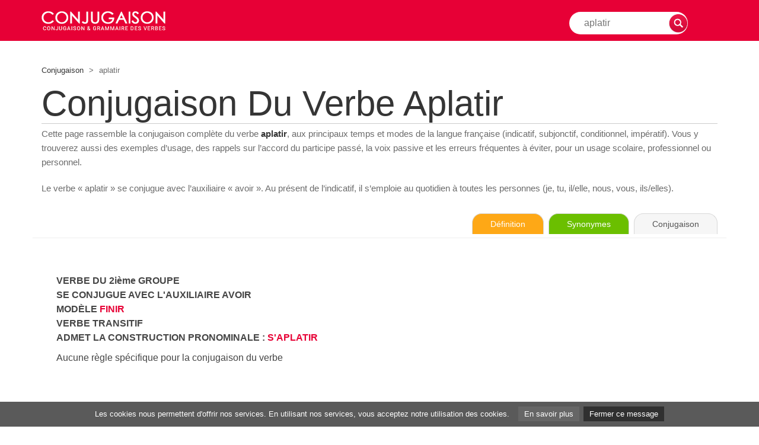

--- FILE ---
content_type: text/html; charset=UTF-8
request_url: https://www.conjugaison.com/verbe/aplatir.html
body_size: 10076
content:
<!DOCTYPE html PUBLIC "-//W3C//DTD XHTML 1.0 Transitional//EN" "https://www.w3.org/TR/xhtml1/DTD/xhtml1-transitional.dtd">
<html lang="fr" xmlns="https://www.w3.org/1999/xhtml">
<head>
<meta http-equiv="Content-Type" content="text/html; charset=utf-8" />
<base href="https://www.conjugaison.com/" />

<title>Conjugaison du verbe aplatir : tous les temps (indicatif, subjonctif...) | Conjugaison.com</title>
<meta name="description" content="Conjugaison du verbe aplatir : indicatif, subjonctif, conditionnel, imp&eacute;ratif, voix passive, accords du participe pass&eacute;, exemples d&rsquo;usage et questions fr&eacute;quentes pour &eacute;viter les fautes." />
<meta name="keywords" content="conjugaison du verbe aplatir, conjuguer aplatir, verbe aplatir, conjugaison, temps, avoir, finir, present, passe, imparfait, indicatif, subjonctif" />
<meta name="robots" content="index,follow,max-snippet:-1,max-image-preview:large,max-video-preview:-1" />
<link rel="canonical" href="https://www.conjugaison.com/verbe/aplatir.html" />

<meta property="og:title" content="Conjugaison du verbe aplatir : tous les temps" />
<meta property="og:description" content="Tous les temps et modes, formes cles, accords du participe passe, usages et erreurs frequentes." />
<meta property="og:url" content="https://www.conjugaison.com/verbe/aplatir.html" />

<meta property="og:image" content="https://www.conjugaison.com/images/share.jpg" />
<meta name="author" content="Conjugaison.com - Semantiak" />
<meta http-equiv="content-language" content="fr" />
<meta name="identifier-url" content="https://www.conjugaison.com" />
<meta http-equiv="X-UA-Compatible" content="IE=edge" />
<meta name="viewport" content="width=device-width, initial-scale=1" />
<meta name="reply-to" content="info@conjugaison.com" />
<meta name="revisit-after" content="30 days" />

<link rel="stylesheet" href="https://maxcdn.bootstrapcdn.com/bootstrap/3.3.7/css/bootstrap.min.css" integrity="sha384-BVYiiSIFeK1dGmJRAkycuHAHRg32OmUcww7on3RYdg4Va+PmSTsz/K68vbdEjh4u" crossorigin="anonymous" />
<link href="css/styles.css?02" rel="stylesheet" />
<link rel="icon" type="image/ico" href="favicon.ico" />
<link href="https://fonts.googleapis.com/css?family=Playfair+Display|Roboto:300,400,400i,700" rel="stylesheet" />

<script type="application/ld+json">
{
    "@context": "https://schema.org",
    "@type": "WebSite",
    "name": "Conjugaison.com",
    "url": "https://www.conjugaison.com",
    "potentialAction": {
        "@type": "SearchAction",
        "target": "https://www.conjugaison.com/verbe/{search_term_string}.html",
        "query-input": "required name=search_term_string"
    }
}
</script>
<script type="application/ld+json">
{
    "@context": "https://schema.org",
    "@type": "BreadcrumbList",
    "itemListElement": [
        {
            "@type": "ListItem",
            "position": 1,
            "name": "Conjugaison",
            "item": "https://www.conjugaison.com/"
        },
        {
            "@type": "ListItem",
            "position": 2,
            "name": "aplatir",
            "item": "https://www.conjugaison.com/verbe/aplatir.html"
        }
    ]
}
</script>
<script type="application/ld+json">
{
    "@context": "https://schema.org",
    "@type": "WebPage",
    "@id": "https://www.conjugaison.com/verbe/aplatir.html#webpage",
    "name": "Conjugaison du verbe aplatir",
    "url": "https://www.conjugaison.com/verbe/aplatir.html",
    "description": "Conjugaison du verbe aplatir : indicatif, subjonctif, conditionnel, imperatif, voix passive, accords du participe passe, exemples d'usage et questions frequentes.",
    "about": {
        "@type": "DefinedTerm",
        "name": "aplatir",
        "inDefinedTermSet": "https://www.conjugaison.com/verbe/"
    },
    "isPartOf": {
        "@type": "WebSite",
        "url": "https://www.conjugaison.com/"
    }
}
</script>

<style type="text/css">
/* Screen reader only */
.sr-only {
    position: absolute;
    width: 1px;
    height: 1px;
    padding: 0;
    margin: -1px;
    overflow: hidden;
    clip: rect(0,0,0,0);
    border: 0;
}

/* Tabs Definition / Synonyms / Conjugation */
#def-toolbar {
    margin: 10px 0 20px 0;
    border-bottom: 1px solid #eeeeee;
    padding-bottom: 6px;
}
.def-tabs { text-align: right; }
.def-tabs span,
.def-tabs a {
    display: inline-block;
    padding: 9px 30px;
    font-size: 14px;
    border-radius: 16px 16px 0 0;
    border: 1px solid #d8d8d8;
    border-bottom: none;
    margin-left: 4px;
    text-decoration: none;
    cursor: pointer;
    line-height: 1.2;
    transition: all 0.15s ease-out;
}
.tab-def { background: #fea816; color: #ffffff; border-color: #fea816; }
.tab-syno { background: #6bbf00; color: #ffffff; border-color: #6bbf00; }
.tab-conj-current { background: #f6f6f6; color: #555555; border-color: #d8d8d8; cursor: default; }
.def-tabs a:hover { transform: translateY(-1px); box-shadow: 0 2px 4px rgba(0,0,0,0.25); }

/* Editorial intro */
.intro-text {
    font-size: 15px;
    color: #6b6b6b;
    line-height: 1.6;
    margin: 5px 0 20px 0;
}
.intro-text b { color: #353535; }
.intro-snippet { margin-top: 5px; }

/* Header search */
#header .wrappersearch { margin-top: 10px; }
#header .wrappersearch .search-form { display: flex; align-items: center; }
#header .wrappersearch .searchtxt { height: 32px; line-height: 32px; padding: 0 10px; }
#header .wrappersearch .searchsubmit { width: 32px; height: 32px; }

/* Semantiak EEAT block */
#semantiak-eeat {
    margin: 25px 0 20px 0;
    padding: 20px 24px;
    border-radius: 12px;
    border: 1px solid #e2ecf6;
    background: linear-gradient(135deg, #fdfdfd 0%, #f5f8fc 100%);
    display: flex;
    align-items: flex-start;
    gap: 18px;
    box-shadow: 0 1px 3px rgba(0,0,0,0.08);
}
.semantiak-badge {
    width: 46px;
    height: 46px;
    border-radius: 50%;
    background: #e30613;
    display: flex;
    align-items: center;
    justify-content: center;
    font-weight: 700;
    font-size: 22px;
    color: #ffffff;
    flex-shrink: 0;
}
.semantiak-content { font-size: 15px; color: #5b5b5b; }
.semantiak-content b { color: #353535; }
.semantiak-content a { color: #333333; text-decoration: underline; }
.semantiak-content a:hover { color: #000000; }
.semantiak-links { margin-top: 8px; font-size: 14px; }
.semantiak-links span { margin-right: 8px; }
.semantiak-links a { margin-right: 12px; }
.semantiak-meta { margin-top: 6px; font-size: 13px; color: #888888; }

/* "Other verbs" small block */
.autres-verbes-groupe {
    margin-top: 10px;
    font-size: 14px;
    color: #6b6b6b;
}
.autres-verbes-groupe a { color: inherit; text-decoration: underline; }
.autres-verbes-groupe a:hover { color: #000000; }

/* Responsive */
@media (max-width: 767px) {
    .def-tabs { text-align: center; }
    .def-tabs span,
    .def-tabs a {
        padding: 7px 10px;
        font-size: 12px;
        margin-left: 2px;
        margin-right: 2px;
    }
    #semantiak-eeat { flex-direction: column; }
}
</style>

<script type="text/javascript">
function addFav() {
  if (document.all) {
    window.external.AddFavorite(location.href, document.title);
  } else {
    alert('Vous pouvez faire CTRL + D pour ajouter cette page dans vos signets, ou favoris.');
  }
}

function doSearch(form) {
  if (!form || !form.verbe || form.verbe.value === '') { return false; }
  document.location = '/verbe/' + form.verbe.value + '.html';
  return false;
}
</script>

</head>

<body leftmargin="0" topmargin="0" marginwidth="0" marginheight="0">

<!-- Sticky Header -->
<div id="header">
  <div class="container">
    <div class="row">

      <!-- Logo -->
      <div class="col-xs-2 col-sm-3 col-md-4 col-lg-4" id="sitelogo">
        <a href="../">
          <img src="images/conjugaison.gif" alt="Conjugaison - Conjugueur en ligne" title="Conjugaison - Conjugueur en ligne" />
        </a>
      </div>
      <!-- Logo -->

      <!-- Search -->
      <div class="col-xs-10 col-sm-9 col-md-8 col-lg-8">
        <div class="wrappersearch">
          <form class="search-form" id="frm" action="#" method="get" onsubmit="return doSearch(this);">
            <label for="verbe" class="sr-only">Rechercher la conjugaison d&apos;un verbe</label>
            <input class="searchtxt" id="verbe" name="verbe" type="text" placeholder="aplatir" />
            <input class="searchsubmit" type="image" src="images/btn-recherche-xl.png" alt="Rechercher" />
          </form>
        </div>
      </div>
      <!-- Search -->

    </div>
  </div>
</div>
<!-- Sticky Header -->

<!-- Content -->
<div class="container" id="content">

  <!-- Breadcrumb -->
  <div class="row">
    <div class="col-xs-12 col-sm-9 col-md-9 col-lg-9" id="breadcrumb">
      <a href="../">Conjugaison</a>
      <span>&gt;</span>
      aplatir    </div>
    <div class="col-xs-12 col-sm-3 col-md-3 col-lg-3"></div>
  </div>
  <!-- Breadcrumb -->

  <!-- A) Title: visible H1 (clean hierarchy) -->
  <div class="row">
    <div class="col-xs-12 col-sm-12 col-md-12 col-lg-12" id="title">
      <h1 style="margin:0; padding:0;">Conjugaison du verbe aplatir</h1>
    </div>
  </div>
  <!-- Title -->

    <div class="row">
    <div class="col-xs-12">

      <p class="intro-text">
        Cette page rassemble la conjugaison compl&egrave;te du verbe
        <b>aplatir</b>,
        aux principaux temps et modes de la langue fran&ccedil;aise (indicatif, subjonctif,
        conditionnel, imp&eacute;ratif). Vous y trouverez aussi des exemples d&rsquo;usage,
        des rappels sur l&rsquo;accord du participe pass&eacute;, la voix passive et les erreurs
        fr&eacute;quentes &agrave; &eacute;viter, pour un usage scolaire, professionnel ou personnel.
      </p>

      
      <p class="intro-text intro-snippet">
        Le verbe &laquo; aplatir &raquo; se conjugue avec l&rsquo;auxiliaire &laquo; avoir &raquo;.         Au pr&eacute;sent de l&rsquo;indicatif, il s&rsquo;emploie au quotidien &agrave; toutes les personnes (je, tu, il/elle, nous, vous, ils/elles).
      </p>

    </div>
  </div>

  <!-- Tabs -->
  <div class="row">
    <div class="col-xs-12" id="def-toolbar">
      <div class="def-tabs">
        <a href="https://www.le-dictionnaire.com/definition/aplatir" target="_blank" rel="noopener"
           class="tab-def"
           title="Consulter la d&eacute;finition du verbe &laquo; aplatir &raquo; sur Le-Dictionnaire.com"
           aria-label="Consulter la d&eacute;finition du verbe &laquo; aplatir &raquo; sur Le-Dictionnaire.com">
          D&eacute;finition
        </a>
        <a href="https://www.synonymes.com/synonyme.php?mot=aplatir" target="_blank" rel="noopener"
           class="tab-syno"
           title="Voir les synonymes du verbe &laquo; aplatir &raquo; sur Synonymes.com"
           aria-label="Voir les synonymes du verbe &laquo; aplatir &raquo; sur Synonymes.com">
          Synonymes
        </a>
        <span class="tab-conj-current" aria-current="page">Conjugaison</span>
      </div>
    </div>
  </div>
  <!-- Tabs -->
  
  <!-- definition 1 -->
<div class="row">

<!-- fullwidth definition -->
<div class="col-xs-12 col-sm-12 col-md-12 col-lg-12" id="maincontent">

<div class="row">

<div class="col-xs-12 col-sm-12 col-md-6 col-lg-6 verbeintro">
<p class="verbeintrotxt">
VERBE DU 2ième GROUPE<br />SE CONJUGUE AVEC L'AUXILIAIRE AVOIR<br />MODÈLE <a class="lien_defaut" href="/verbe/finir.html">FINIR</a><br />VERBE TRANSITIF<br />ADMET LA CONSTRUCTION PRONOMINALE : <a class="lien_defaut" href="/verbe/s%27aplatir.html">S'APLATIR</a><br /></p>

<p>
Aucune règle spécifique pour la conjugaison du verbe </p>

</div>

<div class="col-xs-12 col-sm-12 col-md-6 col-lg-6 verbeintro">
<script async src="//pagead2.googlesyndication.com/pagead/js/adsbygoogle.js"></script>
<!-- Conjugaison responsive -->
<ins class="adsbygoogle"
     style="display:block"
     data-ad-client="ca-pub-9982563458553196"
     data-ad-slot="4056961011"
     data-ad-format="auto"
     data-full-width-responsive="true"></ins>
<script>
(adsbygoogle = window.adsbygoogle || []).push({});
</script>
</div>


<div class="col-xs-12 col-sm-12 col-md-12 col-lg-12 verbetitle">
<h2><a href="https://www.conjugaison.com/grammaire/infinitif.html">Infinitif </a></h2>
</div>

<div class="col-xs-6 col-sm-6 col-md-3 col-lg-3 verbebox">
<a href="#">Présent</a>
<p>
    aplatir<br />
</p>
</div>

<div class="col-xs-6 col-sm-6 col-md-3 col-lg-3 verbebox">
<a href="#">Passé</a>
<p>
     avoir aplat<span class="conjuguaison">i</span></p>
</div>

<div class="col-xs-6 col-sm-6 col-md-3 col-lg-3 verbebox">
</div>

<div class="col-xs-6 col-sm-6 col-md-3 col-lg-3 verbebox">
</div>

<div class="col-xs-12 col-sm-12 col-md-12 col-lg-12 verbetitle">
<h2><a href="https://www.conjugaison.com/grammaire/participe.html">Participe</a></h2>
</div>

<div class="col-xs-6 col-sm-6 col-md-3 col-lg-3 verbebox">
<a href="#">Présent</a>
<p> aplat<span class="conjuguaison">issant</span></p>
</div>

<div class="col-xs-6 col-sm-6 col-md-3 col-lg-3 verbebox">
<a href="#">Passé</a>
<p>  aplat<span class="conjuguaison">i</span></p>
</div>

<div class="col-xs-6 col-sm-6 col-md-3 col-lg-3 verbebox">
</div>

<div class="col-xs-6 col-sm-6 col-md-3 col-lg-3 verbebox">
</div>



<div class="col-xs-12 col-sm-12 col-md-12 col-lg-12 verbetitle">
<h2><a href="https://www.conjugaison.com/grammaire/indicatif.html" class="arial-24-gris-b">Indicatif</a></h2>
<h3>Conjugaison du verbe aplatir à l'indicatif...</h3>
</div>

<div class="col-xs-6 col-sm-6 col-md-3 col-lg-3 verbebox">
<a href="#">Présent</a>
<p>
j'aplat<span class="conjuguaison">is</span><br />
tu aplat<span class="conjuguaison">is</span><br />
il aplat<span class="conjuguaison">it</span><br />
nous aplat<span class="conjuguaison">issons</span><br />
vous aplat<span class="conjuguaison">issez</span><br />
ils aplat<span class="conjuguaison">issent</span></p>
</div>

<div class="col-xs-6 col-sm-6 col-md-3 col-lg-3 verbebox">
<a href="#">Passé simple</a>
<p>
j'aplat<span class="conjuguaison">is</span><br />
tu aplat<span class="conjuguaison">is</span><br />
il aplat<span class="conjuguaison">it</span><br />
nous aplat<span class="conjuguaison">îmes</span><br />
vous aplat<span class="conjuguaison">îtes</span><br />
ils aplat<span class="conjuguaison">irent</span></p>
</div>

<div class="col-xs-6 col-sm-6 col-md-3 col-lg-3 verbebox">
<a href="#">Imparfait</a>
<p>
j'aplat<span class="conjuguaison">issais</span><br />
tu aplat<span class="conjuguaison">issais</span><br />
il aplat<span class="conjuguaison">issait</span><br />
nous aplat<span class="conjuguaison">issions</span><br />
vous aplat<span class="conjuguaison">issiez</span><br />
ils aplat<span class="conjuguaison">issaient</span></p>
</div>

<div class="col-xs-6 col-sm-6 col-md-3 col-lg-3 verbebox">
<a href="#">Futur simple</a>
<p>
j'aplat<span class="conjuguaison">irai</span><br />
tu aplat<span class="conjuguaison">iras</span><br />
il aplat<span class="conjuguaison">ira</span><br />
nous aplat<span class="conjuguaison">irons</span><br />
vous aplat<span class="conjuguaison">irez</span><br />
ils aplat<span class="conjuguaison">iront</span></p>
</div>

<div class="col-xs-6 col-sm-6 col-md-3 col-lg-3 verbebox">
<a href="#">Passé compos&eacute;</a>
<p>
j'ai aplat<span class="conjuguaison">i</span><br />
tu as aplat<span class="conjuguaison">i</span><br />
il a aplat<span class="conjuguaison">i</span><br />
nous avons aplat<span class="conjuguaison">i</span><br />
vous avez aplat<span class="conjuguaison">i</span><br />
ils ont aplat<span class="conjuguaison">i</span></p>
</div>

<div class="col-xs-6 col-sm-6 col-md-3 col-lg-3 verbebox">
<a href="#">Passé ant&eacute;rieur</a>
<p>
j'eus aplat<span class="conjuguaison">i</span><br />
tu eus aplat<span class="conjuguaison">i</span><br />
il eut aplat<span class="conjuguaison">i</span><br />
nous eûmes aplat<span class="conjuguaison">i</span><br />
vous eûtes aplat<span class="conjuguaison">i</span><br />
ils eurent aplat<span class="conjuguaison">i</span></p>
</div>

<div class="col-xs-6 col-sm-6 col-md-3 col-lg-3 verbebox">
<a href="#">Plus-que-parfait</a>
<p>
j'avais aplat<span class="conjuguaison">i</span><br />
tu avais aplat<span class="conjuguaison">i</span><br />
il avait aplat<span class="conjuguaison">i</span><br />
nous avions aplat<span class="conjuguaison">i</span><br />
vous aviez aplat<span class="conjuguaison">i</span><br />
ils avaient aplat<span class="conjuguaison">i</span></p>
</div>

<div class="col-xs-6 col-sm-6 col-md-3 col-lg-3 verbebox">
<a href="#">Futur antérieur</a>
<p>
j'aurai aplat<span class="conjuguaison">i</span><br />
tu auras aplat<span class="conjuguaison">i</span><br />
il aura aplat<span class="conjuguaison">i</span><br />
nous aurons aplat<span class="conjuguaison">i</span><br />
vous aurez aplat<span class="conjuguaison">i</span><br />
ils auront aplat<span class="conjuguaison">i</span></p>
</div>

<div class="col-xs-12 col-sm-12 col-md-12 col-lg-12 verbetitle">
<h2><a href="https://www.conjugaison.com/grammaire/subjonctif.html" class="arial-24-gris-b">Subjonctif</a></h2>
<h3>Conjugaison du verbe aplatir au Subjonctif...</h3>
</div>

<div class="col-xs-6 col-sm-6 col-md-3 col-lg-3 verbebox">
<a href="#">Présent</a>
<p>
que j'aplat<span class="conjuguaison">isse</span><br />
que tu aplat<span class="conjuguaison">isses</span><br />
qu'il aplat<span class="conjuguaison">isse</span><br />
que nous aplat<span class="conjuguaison">issions</span><br />
que vous aplat<span class="conjuguaison">issiez</span><br />
qu'ils aplat<span class="conjuguaison">issent</span></p>
</div>

<div class="col-xs-6 col-sm-6 col-md-3 col-lg-3 verbebox">
<a href="#">Passé</a>
<p>
que j'aie aplat<span class="conjuguaison">i</span><br />
que tu aies aplat<span class="conjuguaison">i</span><br />
qu'il ait aplat<span class="conjuguaison">i</span><br />
que nous ayons aplat<span class="conjuguaison">i</span><br />
que vous ayez aplat<span class="conjuguaison">i</span><br />
qu'ils aient aplat<span class="conjuguaison">i</span></div>

<div class="col-xs-6 col-sm-6 col-md-3 col-lg-3 verbebox">
<a href="#">Imparfait</a>
<p>
que j'aplat<span class="conjuguaison">isse</span><br />
que tu aplat<span class="conjuguaison">isses</span><br />
qu'il aplat<span class="conjuguaison">ît</span><br />
que nous aplat<span class="conjuguaison">issions</span><br />
que vous aplat<span class="conjuguaison">issiez</span><br />
qu'ils aplat<span class="conjuguaison">issent</span></p>
</div>

<div class="col-xs-6 col-sm-6 col-md-3 col-lg-3 verbebox">
<a href="#">Plus-que-parfait</a>
<p>
que j'eusse aplat<span class="conjuguaison">i</span><br />
que tu eusses aplat<span class="conjuguaison">i</span><br />
qu'il eût aplat<span class="conjuguaison">i</span><br />
que nous eussions aplat<span class="conjuguaison">i</span><br />
que vous eussiez aplat<span class="conjuguaison">i</span><br />
qu'ils eussent aplat<span class="conjuguaison">i</span></p>
</div>

<div class="col-xs-12 col-sm-12 col-md-12 col-lg-12 verbetitle">
<h2><a href="https://www.conjugaison.com/grammaire/conditionnel.html" class="arial-24-gris-b">Conditionnel</a></h2>
</div>

<div class="col-xs-6 col-sm-6 col-md-3 col-lg-3 verbebox">
<a href="#">Présent</a>
<p>
j'aplat<span class="conjuguaison">irais</span><br />
tu aplat<span class="conjuguaison">irais</span><br />
il aplat<span class="conjuguaison">irait</span><br />
nous aplat<span class="conjuguaison">irions</span><br />
vous aplat<span class="conjuguaison">iriez</span><br />
ils aplat<span class="conjuguaison">iraient</span></p>
</div>

<div class="col-xs-6 col-sm-6 col-md-3 col-lg-3 verbebox">
<a href="#">Passé 1re forme </a>
<p>
j'aurais aplat<span class="conjuguaison">i</span><br />
tu aurais aplat<span class="conjuguaison">i</span><br />
il aurait aplat<span class="conjuguaison">i</span><br />
nous aurions aplat<span class="conjuguaison">i</span><br />
vous auriez aplat<span class="conjuguaison">i</span><br />
ils auraient aplat<span class="conjuguaison">i</span></p>
</div>

<div class="col-xs-6 col-sm-6 col-md-3 col-lg-3 verbebox">
<a href="#">Passé 2e forme </a>
<p>
j'eusse aplat<span class="conjuguaison">i</span><br />
tu eusses aplat<span class="conjuguaison">i</span><br />
il eût aplat<span class="conjuguaison">i</span><br />
nous eussions aplat<span class="conjuguaison">i</span><br />
vous eussiez aplat<span class="conjuguaison">i</span><br />
ils eussent aplat<span class="conjuguaison">i</span></p>
</div>

<div class="col-xs-6 col-sm-6 col-md-3 col-lg-3 verbebox">
</div>
	
<div class="col-xs-12 col-sm-12 col-md-12 col-lg-12 verbetitle">
<h2>Impératif</h2>
</div>

<div class="col-xs-6 col-sm-6 col-md-3 col-lg-3 verbebox">
<a href="#">Présent</a>
<p>
-<br />
 aplat<span class="conjuguaison">issons</span><br />
 aplat<span class="conjuguaison">issez</span></p>
</div>

<div class="col-xs-6 col-sm-6 col-md-3 col-lg-3 verbebox">
<a href="#">Passé</a>
<p>
-<br />
 ayons aplat<span class="conjuguaison">i</span><br />
 ayez aplat<span class="conjuguaison">i</span></p>
</div>

<div class="col-xs-6 col-sm-6 col-md-3 col-lg-3 verbebox">
</div>

<div class="col-xs-6 col-sm-6 col-md-3 col-lg-3 verbebox">
</div>

<div class="col-xs-12 col-sm-12 col-md-12 col-lg-12 verbetitle">
<h2>Verbes similaires</h2>
</div>

<div class="col-xs-6 col-sm-6 col-md-3 col-lg-3 verbeboxlink">
<a class="" href="/verbe/jaunir.html">jaunir</a><a class="" href="/verbe/ourdir.html">ourdir</a><a class="" href="/verbe/punir.html">punir</a><a class="" href="/verbe/anordir.html">anordir</a><a class="" href="/verbe/d%C3%A9garnir.html">dégarnir</a><a class="" href="/verbe/retentir.html">retentir</a><a class="" href="/verbe/impartir.html">impartir</a><a class="" href="/verbe/rajeunir.html">rajeunir</a><a class="" href="/verbe/subir.html">subir</a></div>

<div class="col-xs-6 col-sm-6 col-md-3 col-lg-3 verbeboxlink">
<a class="" href="/verbe/d%C3%A9molir.html">démolir</a><a class="" href="/verbe/fra%C3%AEchir.html">fraîchir</a><a class="" href="/verbe/p%C3%A2lir.html">pâlir</a><a class="" href="/verbe/garantir.html">garantir</a><a class="" href="/verbe/r%C3%A9assortir.html">réassortir</a><a class="" href="/verbe/doucir.html">doucir</a><a class="" href="/verbe/raplatir.html">raplatir</a><a class="" href="/verbe/sertir.html">sertir</a><a class="" href="/verbe/r%C3%A9partir.html">répartir</a></div>

<div class="col-xs-6 col-sm-6 col-md-3 col-lg-3 verbeboxlink">
<a class="" href="/verbe/atti%C3%A9dir.html">attiédir</a><a class="" href="/verbe/ternir.html">ternir</a><a class="" href="/verbe/amu%C3%AFr.html">amuïr</a><a class="" href="/verbe/rabougrir.html">rabougrir</a><a class="" href="/verbe/pr%C3%A9%C3%A9tablir.html">préétablir</a><a class="" href="/verbe/%C3%A9baubir.html">ébaubir</a><a class="" href="/verbe/mugir.html">mugir</a><a class="" href="/verbe/assombrir.html">assombrir</a><a class="" href="/verbe/reconvertir.html">reconvertir</a></div>

<div class="col-xs-6 col-sm-6 col-md-3 col-lg-3 verbeboxlink">
<a class="" href="/verbe/ourdir.html">ourdir</a><a class="" href="/verbe/d%C3%A9gauchir.html">dégauchir</a><a class="" href="/verbe/gu%C3%A9rir.html">guérir</a><a class="" href="/verbe/r%C3%A9unir.html">réunir</a><a class="" href="/verbe/rassortir.html">rassortir</a><a class="" href="/verbe/blanchir.html">blanchir</a><a class="" href="/verbe/atterrir.html">atterrir</a><a class="" href="/verbe/meurtrir.html">meurtrir</a><a class="" href="/verbe/nordir.html">nordir</a></div>
</div>

</div>
<!-- fullwidth definition -->

</div>
<!-- definition 1 -->




  <!-- SEO / Geo block -->
  <div class="row">
    <div class="col-xs-12">
      <section id="seo-geo" class="seo-geo panel panel-default"><div class="panel-heading"><strong>À savoir</strong></div><div class="panel-body"><h3>Exemples d’usage</h3>
<p>Il a aplati la pâte au rouleau. Nous aplatissons les cartons avant de les jeter. Elle a aplati la boîte en marchant dessus.</p>
<p>La route s’aplatit après le virage. Son nez a été aplati lors du choc. Il s’est aplati contre le mur pour se cacher.</p>

<h3>Voix passive</h3>
<p><em>Aplatir</em> est transitif et admet le passif : <em>la pâte a été aplatie</em>, <em>les cartons ont été aplatis</em>, <em>le métal a été aplati</em>. Le passif est courant dans les descriptions techniques, culinaires et matérielles.</p>

<h3>Accord du participe passé</h3>
<p>Participe passé : <em>aplati</em> / <em>aplat ie</em> / <em>aplatis</em> / <em>aplaties</em>. Aux temps composés :</p>
<ul>
<li><strong>avoir</strong> (emploi transitif) : <em>j’ai aplati</em> → accord avec le COD placé avant : <em>la pâte que j’ai aplatie</em>, <em>les cartons qu’ils ont aplatis</em>.</li>
<li><strong>passif</strong> : <em>la pâte a été aplatie</em> → accord avec le sujet.</li>
<li><strong>pronominal</strong> <em>s’aplatir</em> : accord avec le sujet → <em>la pente s’est aplatie</em>, <em>ils se sont aplatis contre le mur</em>.</li>
</ul><h3 id="sg-constructions">Constructions usuelles</h3><table class="table table-condensed table-striped"><thead><tr><th>Modèle</th><th>Exemple</th></tr></thead><tbody><tr><td><strong>aplatir + COD (objet)</strong></td><td>Aplatir une pâte. Aplatir une canette.</td></tr><tr><td><strong>aplatir + COD + avec + outil</strong></td><td>Aplatir avec un rouleau, avec un marteau.</td></tr><tr><td><strong>aplatir + COD + au + moyen</strong></td><td>Aplatir au rouleau, au pilon.</td></tr><tr><td><strong>aplatir + COD + en + forme</strong></td><td>Aplatir en galette.</td></tr><tr><td><strong>être aplati</strong></td><td>Le carton est aplati. Le métal a été aplati.</td></tr><tr><td><strong>s’aplatir</strong></td><td>La route s’aplatit. Il s’est aplati contre le mur.</td></tr><tr><td><strong>s’aplatir + contre/sur</strong></td><td>S’aplatir contre une vitre, sur le sol.</td></tr><tr><td><strong>aplatir + figuré</strong></td><td>Aplatir un débat (le rendre fade, simplifier à l’excès).</td></tr></tbody></table><h3 id="sg-lexique">Mots fréquents avec « aplatir »</h3><ul class="list-unstyled sg-cols"><li><strong>aplatir</strong> — Rendre plat, écraser ; au figuré : rendre moins riche, simplifier à l’excès.</li><li><strong>aplatissement</strong> — Action/résultat d’aplatir.</li><li><strong>plat</strong> — Sans relief ; uniforme.</li><li><strong>écraser</strong> — Presser fortement, réduire en écrasant.</li><li><strong>tasser</strong> — Compacter, comprimer.</li><li><strong>compresser</strong> — Réduire le volume par pression.</li><li><strong>étaler</strong> — Rendre plus mince, répartir en surface.</li><li><strong>laminer</strong> — Aplatir en passant entre des rouleaux (métal, pâte).</li><li><strong>broyer</strong> — Réduire en fragments (plus fort que “aplatir”).</li><li><strong>galette</strong> — Forme ronde et plate.</li><li><strong>rouleau</strong> — Outil pour aplatir la pâte.</li><li><strong>marteau</strong> — Outil de frappe pour aplatir.</li></ul><h3 id="sg-locutions">Locutions courantes</h3><ul class="list-unstyled sg-cols"><li><em>aplatir la pâte</em> — Rendre la pâte plate au rouleau.</li><li><em>aplatir un carton</em> — Le compresser pour le jeter ou le stocker.</li><li><em>s’aplatir contre le mur</em> — Se coller au mur pour se cacher.</li><li><em>la pente s’aplatit</em> — Devient moins raide.</li><li><em>être aplati comme une crêpe</em> — Très écrasé, très plat (familier).</li><li><em>aplatir le relief</em> — Rendre une surface uniforme.</li></ul><h3 id="sg-regions">Particularités régionales</h3><ul><li><strong>Québec :</strong> Usage standard ; “aplatir” est courant (pâte, boîte, canette). “Écraser” est aussi très fréquent selon l’intensité.</li><li><strong>Belgique :</strong> Usage standard ; courant en cuisine et bricolage. Figuratif possible : “aplatir le débat”.</li><li><strong>Suisse :</strong> Usage standard ; “laminer” s’emploie davantage pour le métal, “aplatir” reste général.</li></ul><h3 id="sg-erreurs">Erreurs fréquentes</h3><ul><li>Attention : le féminin du participe passé est <em>aplatie</em> (sans espace). Éviter les erreurs de découpe typographique.</li><li>Nuance : <em>aplatir</em> ≠ <em>écraser</em> : “écraser” peut détruire ; “aplatir” vise surtout à rendre plat.</li><li>Pronominal : <em>s’aplatir</em> peut être concret (se coller) ou décrire une pente qui devient moins raide.</li><li>Accord : COD avant avec <strong>avoir</strong> : “la pâte que j’ai aplatie”. Au passif : “la pâte a été aplatie”. Pronominal : “la route s’est aplatie”.</li><li>Figuré : “aplatir un sujet” peut vouloir dire le simplifier trop, le rendre moins riche ; à employer avec précision.</li><li>Orthographe : “aplatir” (un seul p, un seul t) ; “aplati” (sans accent).</li></ul><h3 id="sg-prononciation">Prononciation</h3><p><strong>API :</strong> <code>infinitif /a.pla.tiʁ/ ; j’aplatis /a.pla.ti/ ; nous aplatissons /a.pla.ti.sɔ̃/ ; aplati /a.pla.ti/</code></p><audio controls preload="none" style="width:100%"><source src="/audio/fr/aplatir.mp3" type="audio/mpeg">Audio non supporté.</audio><p>Remarque : liaison possible “ils ont aplati”.</p><h3 id="sg-faq">Questions fréquentes</h3><details><summary>“Aplatir”, ça veut dire quoi ?</summary><p>Rendre plat en pressant ou en frappant : aplatir une pâte, aplatir une canette.</p></details><details><summary>Quelle différence entre “aplatir” et “écraser” ?</summary><p>“Aplatir” vise à rendre plat. “Écraser” peut aussi réduire en bouillie ou détruire (plus violent).</p></details><details><summary>Accord : “la pâte que j’ai aplati” ?</summary><p>“aplatie” si “pâte” est COD féminin placé avant : “la pâte que j’ai aplatie”.</p></details><details><summary>Peut-on dire “la route s’aplatit” ?</summary><p>Oui : cela signifie que la pente devient moins raide.</p></details><details><summary>“S’aplatir contre le mur”, ça veut dire quoi ?</summary><p>Se coller au mur, se faire le plus discret possible (souvent pour se cacher).</p></details><details><summary>Peut-on dire “aplatis comme une crêpe” ?</summary><p>Oui, c’est une expression familière pour dire “très écrasé / très plat”.</p></details><details><summary>Le verbe se met au passif ?</summary><p>Oui : “les cartons ont été aplatis”.</p></details><details><summary>Sens figuré ?</summary><p>Oui : “aplatir un débat” = le simplifier à l’excès, le rendre moins nuancé.</p></details><script type="application/ld+json">{"@context":"https://schema.org","@type":"FAQPage","mainEntity":[{"@type":"Question","name":"“Aplatir”, ça veut dire quoi ?","acceptedAnswer":{"@type":"Answer","text":"Rendre plat en pressant ou en frappant : aplatir une pâte, aplatir une canette."}},{"@type":"Question","name":"Quelle différence entre “aplatir” et “écraser” ?","acceptedAnswer":{"@type":"Answer","text":"“Aplatir” vise à rendre plat. “Écraser” peut aussi réduire en bouillie ou détruire (plus violent)."}},{"@type":"Question","name":"Accord : “la pâte que j’ai aplati” ?","acceptedAnswer":{"@type":"Answer","text":"“aplatie” si “pâte” est COD féminin placé avant : “la pâte que j’ai aplatie”."}},{"@type":"Question","name":"Peut-on dire “la route s’aplatit” ?","acceptedAnswer":{"@type":"Answer","text":"Oui : cela signifie que la pente devient moins raide."}},{"@type":"Question","name":"“S’aplatir contre le mur”, ça veut dire quoi ?","acceptedAnswer":{"@type":"Answer","text":"Se coller au mur, se faire le plus discret possible (souvent pour se cacher)."}},{"@type":"Question","name":"Peut-on dire “aplatis comme une crêpe” ?","acceptedAnswer":{"@type":"Answer","text":"Oui, c’est une expression familière pour dire “très écrasé / très plat”."}},{"@type":"Question","name":"Le verbe se met au passif ?","acceptedAnswer":{"@type":"Answer","text":"Oui : “les cartons ont été aplatis”."}},{"@type":"Question","name":"Sens figuré ?","acceptedAnswer":{"@type":"Answer","text":"Oui : “aplatir un débat” = le simplifier à l’excès, le rendre moins nuancé."}}]}</script><h3 id="sg-liens">Voir aussi</h3><ul class="list-inline"><li><a rel="noopener" target="_blank" href="https://www.le-dictionnaire.com/definition/aplatir">Définition (Le-Dictionnaire)</a></li><li><a rel="noopener" target="_blank" href="https://www.synonymes.com/synonyme.php?mot=aplatir">Synonymes & antonymes</a></li></ul><script type="application/ld+json">{"@context":"https://schema.org","@type":"DefinedTerm","name":"aplatir","description":"Conjugaison complète du verbe aplatir.","inDefinedTermSet":"https://www.conjugaison.com/"}</script></div></section>    </div>
  </div>

  <!-- Semantiak EEAT -->
    <div class="row">
    <div class="col-xs-12">
      <div id="semantiak-eeat">
        <div class="semantiak-badge">S</div>
        <div class="semantiak-content">
          <p>
            Le site <b>Conjugaison.com</b> fait partie du r&eacute;seau
            <a href="https://www.semantiak.com/" target="_blank" rel="noopener"><b>Semantiak</b></a>,
            un ensemble ind&eacute;pendant de ressources d&eacute;di&eacute;es &agrave; la langue fran&ccedil;aise
            (dictionnaires, synonymes, outils de r&eacute;daction, calculs...). Depuis plus de 20&nbsp;ans,
            ces sites sont cit&eacute;s par de nombreux m&eacute;dias, universit&eacute;s et institutions publiques.
          </p>
          <p>
            Cette page rassemble la conjugaison compl&egrave;te du verbe
            <b>aplatir</b>
            &agrave; tous les temps et &agrave; tous les modes, avec une pr&eacute;sentation claire pour un usage
            scolaire, professionnel ou personnel. Pour comprendre notre m&eacute;thode (sources, relectures,
            choix des tableaux), vous pouvez consulter la page
            <a href="/a-propos.html" target="_blank" rel="noopener">A&nbsp;propos de Conjugaison.com</a>.
          </p>
          <div class="semantiak-links">
            <span>Voir aussi&nbsp;:</span>
            <a href="https://www.le-dictionnaire.com/definition/aplatir" target="_blank" rel="noopener">
              D&eacute;finition de &laquo; aplatir &raquo;
            </a>
            <a href="https://www.synonymes.com/synonyme.php?mot=aplatir" target="_blank" rel="noopener">
              Synonymes de &laquo; aplatir &raquo;
            </a>
            <a href="https://www.dictionnaires.com/?src=conjugaison" target="_blank" rel="noopener">
              Dictionnaires.com
            </a>
            <a href="/grammaire/" target="_blank" rel="noopener">
              Grammaire des verbes
            </a>
          </div>
          <div class="semantiak-meta">
            Page mise &agrave; jour r&eacute;guli&egrave;rement &agrave; partir de notre base de donn&eacute;es de conjugaison
            (derni&egrave;re mise &agrave; jour : 01/02/2026).<br />
            R&eacute;seau Semantiak&nbsp;: sites francophones en ligne depuis plus de 20&nbsp;ans,
            cit&eacute;s dans de nombreux travaux universitaires, ouvrages et m&eacute;dias.
          </div>
        </div>
      </div>
    </div>
  </div>
  
  <!-- Breadcrumb (bottom) -->
  <div class="row">
    <div class="col-xs-12 col-sm-12 col-md-12 col-lg-12" id="breadcrumb">
      <a href="../">Conjugaison</a>
      <span>&gt;</span>
      aplatir    </div>
  </div>

</div>
<!-- Content -->

<!-- Footer -->
<div id="footer">
  <div class="container">
    <div class="row">

      <div class="col-xs-12 col-sm-12 col-md-7 col-lg-7" id="footernav">
        <a href="/a-propos.html">A&nbsp;propos</a>
        <span>|</span>
        <a href="/references.html">R&eacute;f&eacute;rences</a>
        <span>|</span>
        <a href="/conditions.html">Conditions d'utilisation</a>
        <span>|</span>
        <a href="/le-dictionnaire.html">Le Dictionnaire</a>
        <span>|</span>
        <a href="/lien-conjugaison.html">Faire un lien</a>
        <span>|</span>
        <a href="/francais.html">Liens utiles</a>
        <br />
        Directeur de projet&nbsp;:
        <a href="https://www.semantiak.com/qui-sommes-nous.html" target="_blank" rel="noopener">Nicolas Belotti</a>
        - Copyright &copy; Semantiak.com
      </div>

      <div class="col-xs-12 col-sm-12 col-md-5 col-lg-5" id="footerlink"></div>

    </div>
  </div>
</div>
<!-- Footer -->

<!-- Scripts -->
<script src="https://ajax.googleapis.com/ajax/libs/jquery/1.11.2/jquery.min.js"></script>
<script src="https://maxcdn.bootstrapcdn.com/bootstrap/3.3.7/js/bootstrap.min.js" integrity="sha384-Tc5IQib027qvyjSMfHjOMaLkfuWVxZxUPnCJA7l2mCWNIpG9mGCD8wGNIcPD7Txa" crossorigin="anonymous"></script>

<script type="text/javascript">
function HideContent(d) { document.getElementById(d).style.display = 'none'; }
function ShowContent(d) { document.getElementById(d).style.display = 'block'; }
function ReverseDisplay(d) {
  if (document.getElementById(d).style.display === 'none') {
    document.getElementById(d).style.display = 'block';
  } else {
    document.getElementById(d).style.display = 'none';
  }
}
</script>

<script type="text/javascript">
var _gaq = _gaq || [];
_gaq.push(['_setAccount', 'UA-131532-91']);
_gaq.push(['_trackPageview']);

(function() {
  var ga = document.createElement('script');
  ga.type = 'text/javascript';
  ga.async = true;
  ga.src = (('https:' == document.location.protocol) ? 'https://ssl' : 'http://www') + '.google-analytics.com/ga.js';
  var s = document.getElementsByTagName('script')[0];
  s.parentNode.insertBefore(ga, s);
})();
</script>

<script src="/js/cookiechoices.js"></script>
<script type="text/javascript">
document.addEventListener('DOMContentLoaded', function() {
  cookieChoices.showCookieConsentBar(
    'Les cookies nous permettent d\'offrir nos services. En utilisant nos services, vous acceptez notre utilisation des cookies.',
    'Fermer ce message',
    'En savoir plus',
    'https://www.storpub.com/legal.html#cookie'
  );

  // Search submit (fallback if needed)
  $('#frm').submit(function (event) {
    event.preventDefault();
    var v = $('#verbe').val();
    if (v !== '') { document.location = 'verbe/' + v + '.html'; }
  });

    // Enrich titles without raw accented characters in source
  var verbeCourant = "aplatir";

  $('h3').each(function() {
    var t = $(this).text().trim();
    if (t.indexOf('Conjugaison du verbe ' + verbeCourant + " a l'indicatif") === 0 ||
        t.indexOf('Conjugaison du verbe ' + verbeCourant + " \u00e0 l'indicatif") === 0) {
      $(this).text('Conjugaison du verbe ' + verbeCourant + " \u00e0 l'indicatif (present, imparfait, futur, passe...)");
    } else if (t.indexOf('Conjugaison du verbe ' + verbeCourant + ' au Subjonctif') === 0 ||
               t.indexOf('Conjugaison du verbe ' + verbeCourant + ' au subjonctif') === 0) {
      $(this).text('Conjugaison du verbe ' + verbeCourant + ' au subjonctif (present, passe, imparfait, plus-que-parfait)');
    }
  });

  $('h2').each(function() {
    var tx = $(this).text().trim().toLowerCase();
    if (tx === 'imperatif' || tx === 'imp\u00e9ratif') {
      $(this).text('Imperatif (present et passe)');
    }
  });

  // Add a small block under "Verbes similaires"
  var $verbesSimTitre = null;
  $('h2, h3').each(function() {
    var tx = $(this).text().trim().toLowerCase();
    if (tx === 'verbes similaires') { $verbesSimTitre = $(this); return false; }
  });

  if ($verbesSimTitre && $verbesSimTitre.length) {
    var blocHtml = ''
      + '<p class="autres-verbes-groupe">'
      + 'Autres verbes frequents du 1<sup>er</sup> groupe a reviser&nbsp;: '
      + '<a href="/verbe/aimer.html">aimer</a>, '
      + '<a href="/verbe/parler.html">parler</a>, '
      + '<a href="/verbe/regarder.html">regarder</a>, '
      + '<a href="/verbe/jouer.html">jouer</a>, '
      + '<a href="/verbe/marcher.html">marcher</a>.'
      + '</p>';

    var $next = $verbesSimTitre.next();
    var inserted = false;
    while ($next.length) {
      if ($next.find('a').length > 0) { $next.after(blocHtml); inserted = true; break; }
      $next = $next.next();
    }
    if (!inserted) { $verbesSimTitre.after(blocHtml); }
  }
  });
</script>

</body>
</html>


--- FILE ---
content_type: text/html; charset=utf-8
request_url: https://www.google.com/recaptcha/api2/aframe
body_size: 268
content:
<!DOCTYPE HTML><html><head><meta http-equiv="content-type" content="text/html; charset=UTF-8"></head><body><script nonce="xNBNF07vctm1gAVjVYXPuQ">/** Anti-fraud and anti-abuse applications only. See google.com/recaptcha */ try{var clients={'sodar':'https://pagead2.googlesyndication.com/pagead/sodar?'};window.addEventListener("message",function(a){try{if(a.source===window.parent){var b=JSON.parse(a.data);var c=clients[b['id']];if(c){var d=document.createElement('img');d.src=c+b['params']+'&rc='+(localStorage.getItem("rc::a")?sessionStorage.getItem("rc::b"):"");window.document.body.appendChild(d);sessionStorage.setItem("rc::e",parseInt(sessionStorage.getItem("rc::e")||0)+1);localStorage.setItem("rc::h",'1769905657807');}}}catch(b){}});window.parent.postMessage("_grecaptcha_ready", "*");}catch(b){}</script></body></html>